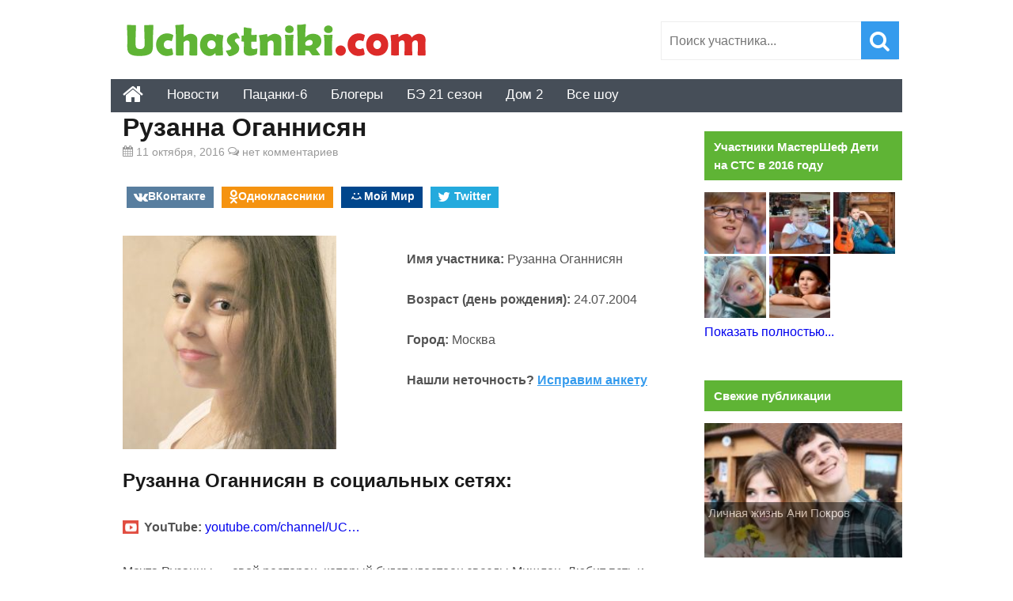

--- FILE ---
content_type: text/html; charset=UTF-8
request_url: https://uchastniki.com/master-shef/deti-3-sezon/ruzanna-ogannisyan.html
body_size: 15283
content:
<!DOCTYPE html>
<html lang="ru-RU">
<head>
<meta charset="UTF-8">
<meta name="viewport" content="width=device-width, initial-scale=1">
<link rel="profile" href="http://gmpg.org/xfn/11">

	<!-- This site is optimized with the Yoast SEO plugin v15.0 - https://yoast.com/wordpress/plugins/seo/ -->
	<title>Рузанна Оганнисян - Мастер Шеф Дети 2 сезон на СТС (Россия, 2016)</title>
	<meta name="description" content="Мечта Рузанны - свой ресторан, который будет удостоен звезды Мишлен. Любит петь и играть с друзьями в баскетбол. Фанатка Марьяны Ро, Кати Адушкиной и Ивана Рудского и сама занимается видеоблогингом." />
	<meta name="robots" content="index, follow, max-snippet:-1, max-image-preview:large, max-video-preview:-1" />
	<link rel="canonical" href="https://uchastniki.com/master-shef/deti-3-sezon/ruzanna-ogannisyan.html" />
	<meta property="og:locale" content="ru_RU" />
	<meta property="og:type" content="article" />
	<meta property="og:title" content="Рузанна Оганнисян - Мастер Шеф Дети 2 сезон на СТС (Россия, 2016)" />
	<meta property="og:description" content="Мечта Рузанны - свой ресторан, который будет удостоен звезды Мишлен. Любит петь и играть с друзьями в баскетбол. Фанатка Марьяны Ро, Кати Адушкиной и Ивана Рудского и сама занимается видеоблогингом." />
	<meta property="og:url" content="https://uchastniki.com/master-shef/deti-3-sezon/ruzanna-ogannisyan.html" />
	<meta property="og:site_name" content="Участники популярных шоу" />
	<meta property="article:published_time" content="2016-10-11T09:32:58+00:00" />
	<meta property="article:modified_time" content="2018-12-06T11:56:33+00:00" />
	<meta property="og:image" content="https://uchastniki.com/wp-content/uploads/2016/10/ruzanna-ogannisyan10.jpg" />
	<meta property="og:image:width" content="1280" />
	<meta property="og:image:height" content="876" />
	<script type="application/ld+json" class="yoast-schema-graph">{"@context":"https://schema.org","@graph":[{"@type":"WebSite","@id":"https://uchastniki.com/#website","url":"https://uchastniki.com/","name":"\u0423\u0447\u0430\u0441\u0442\u043d\u0438\u043a\u0438 \u043f\u043e\u043f\u0443\u043b\u044f\u0440\u043d\u044b\u0445 \u0448\u043e\u0443","description":"\u0418\u043d\u0442\u0435\u0440\u0435\u0441\u043d\u0430\u044f \u0438\u043d\u0444\u043e\u0440\u043c\u0430\u0446\u0438\u044f \u043e\u0431 \u0443\u0447\u0430\u0441\u0442\u043d\u0438\u043a\u0430\u0445 \u0442\u0432 \u0448\u043e\u0443","potentialAction":[{"@type":"SearchAction","target":"https://uchastniki.com/?s={search_term_string}","query-input":"required name=search_term_string"}],"inLanguage":"ru-RU"},{"@type":"ImageObject","@id":"https://uchastniki.com/master-shef/deti-3-sezon/ruzanna-ogannisyan.html#primaryimage","inLanguage":"ru-RU","url":"https://uchastniki.com/wp-content/uploads/2016/10/ruzanna-ogannisyan10.jpg","width":1280,"height":876},{"@type":"WebPage","@id":"https://uchastniki.com/master-shef/deti-3-sezon/ruzanna-ogannisyan.html#webpage","url":"https://uchastniki.com/master-shef/deti-3-sezon/ruzanna-ogannisyan.html","name":"\u0420\u0443\u0437\u0430\u043d\u043d\u0430 \u041e\u0433\u0430\u043d\u043d\u0438\u0441\u044f\u043d - \u041c\u0430\u0441\u0442\u0435\u0440 \u0428\u0435\u0444 \u0414\u0435\u0442\u0438 2 \u0441\u0435\u0437\u043e\u043d \u043d\u0430 \u0421\u0422\u0421 (\u0420\u043e\u0441\u0441\u0438\u044f, 2016)","isPartOf":{"@id":"https://uchastniki.com/#website"},"primaryImageOfPage":{"@id":"https://uchastniki.com/master-shef/deti-3-sezon/ruzanna-ogannisyan.html#primaryimage"},"datePublished":"2016-10-11T09:32:58+00:00","dateModified":"2018-12-06T11:56:33+00:00","author":{"@id":"https://uchastniki.com/#/schema/person/5c14d0726c64bb46de3530fc9b7de6af"},"description":"\u041c\u0435\u0447\u0442\u0430 \u0420\u0443\u0437\u0430\u043d\u043d\u044b - \u0441\u0432\u043e\u0439 \u0440\u0435\u0441\u0442\u043e\u0440\u0430\u043d, \u043a\u043e\u0442\u043e\u0440\u044b\u0439 \u0431\u0443\u0434\u0435\u0442 \u0443\u0434\u043e\u0441\u0442\u043e\u0435\u043d \u0437\u0432\u0435\u0437\u0434\u044b \u041c\u0438\u0448\u043b\u0435\u043d. \u041b\u044e\u0431\u0438\u0442 \u043f\u0435\u0442\u044c \u0438 \u0438\u0433\u0440\u0430\u0442\u044c \u0441 \u0434\u0440\u0443\u0437\u044c\u044f\u043c\u0438 \u0432 \u0431\u0430\u0441\u043a\u0435\u0442\u0431\u043e\u043b. \u0424\u0430\u043d\u0430\u0442\u043a\u0430 \u041c\u0430\u0440\u044c\u044f\u043d\u044b \u0420\u043e, \u041a\u0430\u0442\u0438 \u0410\u0434\u0443\u0448\u043a\u0438\u043d\u043e\u0439 \u0438 \u0418\u0432\u0430\u043d\u0430 \u0420\u0443\u0434\u0441\u043a\u043e\u0433\u043e \u0438 \u0441\u0430\u043c\u0430 \u0437\u0430\u043d\u0438\u043c\u0430\u0435\u0442\u0441\u044f \u0432\u0438\u0434\u0435\u043e\u0431\u043b\u043e\u0433\u0438\u043d\u0433\u043e\u043c.","inLanguage":"ru-RU","potentialAction":[{"@type":"ReadAction","target":["https://uchastniki.com/master-shef/deti-3-sezon/ruzanna-ogannisyan.html"]}]},{"@type":"Person","@id":"https://uchastniki.com/#/schema/person/5c14d0726c64bb46de3530fc9b7de6af","name":"Administrator"}]}</script>
	<!-- / Yoast SEO plugin. -->


<link rel='dns-prefetch' href='//ajax.googleapis.com' />
<link rel='stylesheet' id='ap-front-styles-css'  href='https://uchastniki.com/wp-content/plugins/accesspress-anonymous-post/css/frontend-style.css?ver=2.7.9' type='text/css' media='all' />
<link rel='stylesheet' id='contact-form-7-css'  href='https://uchastniki.com/wp-content/plugins/contact-form-7/includes/css/styles.css?ver=5.2.2' type='text/css' media='all' />
<link rel='stylesheet' id='info-style-css'  href='https://uchastniki.com/wp-content/themes/info/style.css?ver=5.5.17' type='text/css' media='all' />

<!-- This site is using AdRotate v5.8.9.1 to display their advertisements - https://ajdg.solutions/ -->
<!-- AdRotate CSS -->
<style type="text/css" media="screen">
	.g { margin:0px; padding:0px; overflow:hidden; line-height:1; zoom:1; }
	.g img { height:auto; }
	.g-col { position:relative; float:left; }
	.g-col:first-child { margin-left: 0; }
	.g-col:last-child { margin-right: 0; }
	@media only screen and (max-width: 480px) {
		.g-col, .g-dyn, .g-single { width:100%; margin-left:0; margin-right:0; }
	}
</style>
<!-- /AdRotate CSS -->

<link rel="shortcut icon" href="https://uchastniki.com/favicon.ico" type="image/x-icon">
<script>window.yaContextCb=window.yaContextCb||[]</script><script src="https://yandex.ru/ads/system/context.js" async></script>



</head>
<body class="post-template-default single single-post postid-7845 single-format-standard">

<div id="page" class="site">
	<header id="masthead" class="site-header" role="banner">

	
		
		
		
		
	
		
		<div class="site-branding">

			<a href="https://uchastniki.com/" title="Участники популярных шоу" class="logo">
						<img src="https://uchastniki.com/wp-content/themes/info/images/logo-uch1.png" alt="Участники популярных шоу" />
			</a>

			<div class="search-form-top"><form role="search" method="get" class="searchform" action="https://uchastniki.com/" >
	<input type="text" value="" placeholder="Поиск участника..." name="s" id="s" class="searchstring"/>
	<input type="submit" class="searchsubmit" value="&#xf002;" />
</form></div>
		</div>

		<div id="top-nav">
			<div id="fixmenu" class="default">
				 <a href="https://uchastniki.com/" class="homebottom" title="Главная страница сайта"><i class="i-home"></i></a>
					
				<nav id="site-navigation" class="main-navigation" role="navigation"><ul id="primary-menu" class="menu"><li id="menu-item-5619" class="menu-item menu-item-type-taxonomy menu-item-object-category menu-item-5619"><a href="https://uchastniki.com/category/novosti">Новости</a></li>
<li id="menu-item-70729" class="menu-item menu-item-type-taxonomy menu-item-object-category menu-item-70729"><a href="https://uchastniki.com/category/pacanki/6-sezon-2021">Пацанки-6</a></li>
<li id="menu-item-5599" class="menu-item menu-item-type-taxonomy menu-item-object-category menu-item-5599"><a href="https://uchastniki.com/category/bloggers">Блогеры</a></li>
<li id="menu-item-68310" class="menu-item menu-item-type-taxonomy menu-item-object-category menu-item-68310"><a href="https://uchastniki.com/category/bitva-jekstrasensov/21-sezon-2020">БЭ 21 сезон</a></li>
<li id="menu-item-24860" class="menu-item menu-item-type-taxonomy menu-item-object-category menu-item-has-children menu-item-24860"><a href="https://uchastniki.com/category/dom2">Дом 2</a>
<ul class="sub-menu">
	<li id="menu-item-31837" class="menu-item menu-item-type-taxonomy menu-item-object-category menu-item-31837"><a href="https://uchastniki.com/category/dom2/seichas">Участники проекта</a></li>
	<li id="menu-item-32714" class="menu-item menu-item-type-taxonomy menu-item-object-category menu-item-32714"><a href="https://uchastniki.com/category/dom2/publication">Новости и публикации</a></li>
</ul>
</li>
<li id="menu-item-5598" class="menu-item menu-item-type-custom menu-item-object-custom menu-item-has-children menu-item-5598"><a>Все шоу</a>
<ul class="sub-menu">
	<li id="menu-item-24844" class="menu-item menu-item-type-custom menu-item-object-custom menu-item-has-children menu-item-24844"><a>Первый</a>
	<ul class="sub-menu">
		<li id="menu-item-70335" class="menu-item menu-item-type-custom menu-item-object-custom menu-item-has-children menu-item-70335"><a>Dance Революция</a>
		<ul class="sub-menu">
			<li id="menu-item-70333" class="menu-item menu-item-type-taxonomy menu-item-object-category menu-item-70333"><a href="https://uchastniki.com/category/dance-revolution/1-sezon-2020">Dance Революция 1 сезон</a></li>
			<li id="menu-item-70334" class="menu-item menu-item-type-taxonomy menu-item-object-category menu-item-70334"><a href="https://uchastniki.com/category/dance-revolution/2-sezon-2021">Dance Революция 2 сезон</a></li>
		</ul>
</li>
		<li id="menu-item-24856" class="menu-item menu-item-type-taxonomy menu-item-object-category menu-item-24856"><a href="https://uchastniki.com/category/kvn">Команды КВН</a></li>
		<li id="menu-item-5595" class="menu-item menu-item-type-taxonomy menu-item-object-category menu-item-has-children menu-item-5595"><a href="https://uchastniki.com/category/golos">Голос</a>
		<ul class="sub-menu">
			<li id="menu-item-5596" class="menu-item menu-item-type-taxonomy menu-item-object-category menu-item-5596"><a href="https://uchastniki.com/category/golos/4-sezon-2015">Голос 4 сезон (2015)</a></li>
			<li id="menu-item-5597" class="menu-item menu-item-type-taxonomy menu-item-object-category menu-item-5597"><a href="https://uchastniki.com/category/golos/nastavniki">Наставники</a></li>
		</ul>
</li>
		<li id="menu-item-12203" class="menu-item menu-item-type-taxonomy menu-item-object-category menu-item-12203"><a href="https://uchastniki.com/category/chgk">Что? Где? Когда?</a></li>
		<li id="menu-item-28192" class="menu-item menu-item-type-post_type menu-item-object-post menu-item-28192"><a href="https://uchastniki.com/novosti/babij-bunt.html">Бабий бунт</a></li>
		<li id="menu-item-28539" class="menu-item menu-item-type-taxonomy menu-item-object-category menu-item-28539"><a href="https://uchastniki.com/category/vedushhie-pervogo-kanala">Ведущие Первого канала</a></li>
	</ul>
</li>
	<li id="menu-item-24845" class="menu-item menu-item-type-custom menu-item-object-custom menu-item-has-children menu-item-24845"><a>ТНТ</a>
	<ul class="sub-menu">
		<li id="menu-item-69559" class="menu-item menu-item-type-taxonomy menu-item-object-category menu-item-69559"><a href="https://uchastniki.com/category/ty-top-model">Ты топ-модель на ТНТ</a></li>
		<li id="menu-item-64659" class="menu-item menu-item-type-taxonomy menu-item-object-category menu-item-64659"><a href="https://uchastniki.com/category/ostrov-geroev">Остров героев на ТНТ</a></li>
		<li id="menu-item-58179" class="menu-item menu-item-type-taxonomy menu-item-object-category menu-item-58179"><a href="https://uchastniki.com/category/plan-b-tnt">Участники шоу План Б</a></li>
		<li id="menu-item-57048" class="menu-item menu-item-type-taxonomy menu-item-object-category menu-item-57048"><a href="https://uchastniki.com/category/22-komika">Участники шоу 22 комика</a></li>
		<li id="menu-item-41834" class="menu-item menu-item-type-taxonomy menu-item-object-category menu-item-41834"><a href="https://uchastniki.com/category/zamuzh-za-buzovu">Замуж за Бузову</a></li>
		<li id="menu-item-32188" class="menu-item menu-item-type-taxonomy menu-item-object-category menu-item-has-children menu-item-32188"><a href="https://uchastniki.com/category/pesni">Песни на ТНТ</a>
		<ul class="sub-menu">
			<li id="menu-item-34383" class="menu-item menu-item-type-taxonomy menu-item-object-category menu-item-34383"><a href="https://uchastniki.com/category/pesni/1-sezon-2018">Песни на ТНТ — 1 сезон</a></li>
			<li id="menu-item-49479" class="menu-item menu-item-type-taxonomy menu-item-object-category menu-item-49479"><a href="https://uchastniki.com/category/pesni/2-sezon-2019">Песни на ТНТ — 2 сезон (2019 год)</a></li>
		</ul>
</li>
		<li id="menu-item-50" class="menu-item menu-item-type-taxonomy menu-item-object-category menu-item-has-children menu-item-50"><a href="https://uchastniki.com/category/tancy">Танцы на ТНТ</a>
		<ul class="sub-menu">
			<li id="menu-item-3245" class="menu-item menu-item-type-taxonomy menu-item-object-category menu-item-3245"><a href="https://uchastniki.com/category/tancy/horeografy">Наставники и хореографы</a></li>
			<li id="menu-item-51" class="menu-item menu-item-type-taxonomy menu-item-object-category menu-item-51"><a href="https://uchastniki.com/category/tancy/1-sezon-2014">Танцы на ТНТ — 1 сезон (2014 год)</a></li>
			<li id="menu-item-52" class="menu-item menu-item-type-taxonomy menu-item-object-category menu-item-52"><a href="https://uchastniki.com/category/tancy/2-sezon-2015">Танцы на ТНТ — 2 сезон (2015 год)</a></li>
			<li id="menu-item-855" class="menu-item menu-item-type-taxonomy menu-item-object-category menu-item-855"><a href="https://uchastniki.com/category/tancy/bitva-sevonov">Танцы на ТНТ — Битва Сезонов</a></li>
			<li id="menu-item-3484" class="menu-item menu-item-type-taxonomy menu-item-object-category menu-item-3484"><a href="https://uchastniki.com/category/tancy/3-sezon-2016">Танцы на ТНТ — 3 сезон (2016 год)</a></li>
			<li id="menu-item-26980" class="menu-item menu-item-type-taxonomy menu-item-object-category menu-item-26980"><a href="https://uchastniki.com/category/tancy/4-sezon-2017">Танцы на ТНТ — 4 сезон (2017 год)</a></li>
			<li id="menu-item-44680" class="menu-item menu-item-type-taxonomy menu-item-object-category menu-item-44680"><a href="https://uchastniki.com/category/tancy/5-sezon-2018">Танцы на ТНТ — 5 сезон (2018 год)</a></li>
			<li id="menu-item-57985" class="menu-item menu-item-type-taxonomy menu-item-object-category menu-item-57985"><a href="https://uchastniki.com/category/tancy/6-sezon-2019">Танцы на ТНТ — 6 сезон (2019 год)</a></li>
			<li id="menu-item-66366" class="menu-item menu-item-type-taxonomy menu-item-object-category menu-item-66366"><a href="https://uchastniki.com/category/tancy/7-sezon-2020-tancy">Танцы на ТНТ — 7 сезон (2020 год)</a></li>
		</ul>
</li>
		<li id="menu-item-74" class="menu-item menu-item-type-taxonomy menu-item-object-category menu-item-has-children menu-item-74"><a href="https://uchastniki.com/category/bitva-jekstrasensov">Битва экстрасенсов</a>
		<ul class="sub-menu">
			<li id="menu-item-52682" class="menu-item menu-item-type-taxonomy menu-item-object-category menu-item-52682"><a href="https://uchastniki.com/category/bitva-jekstrasensov/shkola">Школа экстрасенсов</a></li>
			<li id="menu-item-75" class="menu-item menu-item-type-taxonomy menu-item-object-category menu-item-75"><a href="https://uchastniki.com/category/bitva-jekstrasensov/14-sezon-2013">Битва экстрасенсов 14 сезон (2013 год)</a></li>
			<li id="menu-item-76" class="menu-item menu-item-type-taxonomy menu-item-object-category menu-item-76"><a href="https://uchastniki.com/category/bitva-jekstrasensov/15-sezon-2014">Битва экстрасенсов 15 сезон (2014 год)</a></li>
			<li id="menu-item-77" class="menu-item menu-item-type-taxonomy menu-item-object-category menu-item-77"><a href="https://uchastniki.com/category/bitva-jekstrasensov/16-sezon-2015">Битва экстрасенсов 16 сезон (2015 год)</a></li>
			<li id="menu-item-3482" class="menu-item menu-item-type-taxonomy menu-item-object-category menu-item-3482"><a href="https://uchastniki.com/category/bitva-jekstrasensov/17-sezon-2016">Битва экстрасенсов 17 сезон (2016 год)</a></li>
			<li id="menu-item-25122" class="menu-item menu-item-type-taxonomy menu-item-object-category menu-item-25122"><a href="https://uchastniki.com/category/bitva-jekstrasensov/18-sezon-2017">Битва экстрасенсов 18 сезон (2017 год)</a></li>
			<li id="menu-item-44001" class="menu-item menu-item-type-taxonomy menu-item-object-category menu-item-44001"><a href="https://uchastniki.com/category/bitva-jekstrasensov/19-sezon-2018">Битва экстрасенсов 19 сезон (2018 год)</a></li>
			<li id="menu-item-57984" class="menu-item menu-item-type-taxonomy menu-item-object-category menu-item-57984"><a href="https://uchastniki.com/category/bitva-jekstrasensov/20-sezon-2019">Битва экстрасенсов 20 сезон (2019 год)</a></li>
			<li id="menu-item-66719" class="menu-item menu-item-type-taxonomy menu-item-object-category menu-item-66719"><a href="https://uchastniki.com/category/bitva-jekstrasensov/21-sezon-2020">Битва экстрасенсов 21 сезон (2020 год)</a></li>
			<li id="menu-item-24858" class="menu-item menu-item-type-taxonomy menu-item-object-category menu-item-24858"><a href="https://uchastniki.com/category/bitva-jekstrasensov/vedut-rassledovanie">Экстрасенсы ведут расследование</a></li>
		</ul>
</li>
		<li id="menu-item-9210" class="menu-item menu-item-type-taxonomy menu-item-object-category menu-item-has-children menu-item-9210"><a href="https://uchastniki.com/category/dom2">Дом 2 — участники шоу и новости проекта</a>
		<ul class="sub-menu">
			<li id="menu-item-6202" class="menu-item menu-item-type-taxonomy menu-item-object-category menu-item-6202"><a href="https://uchastniki.com/category/dom2-ostrov-lyubvi">Остров Любви 1 сезон</a></li>
			<li id="menu-item-9548" class="menu-item menu-item-type-taxonomy menu-item-object-category menu-item-9548"><a href="https://uchastniki.com/category/dom2/ostrov-lubvi-2-sezon">Остров Любви 2 сезон</a></li>
			<li id="menu-item-15720" class="menu-item menu-item-type-post_type menu-item-object-post menu-item-15720"><a href="https://uchastniki.com/novosti/svadba-na-million-2016.html">Свадьба на миллион 2016</a></li>
		</ul>
</li>
		<li id="menu-item-5608" class="menu-item menu-item-type-taxonomy menu-item-object-category menu-item-has-children menu-item-5608"><a href="https://uchastniki.com/category/holostyak">Холостяк</a>
		<ul class="sub-menu">
			<li id="menu-item-34898" class="menu-item menu-item-type-taxonomy menu-item-object-category menu-item-34898"><a href="https://uchastniki.com/category/holostyak/video-vypuskov">Видео выпусков шоу Холостяк</a></li>
			<li id="menu-item-34901" class="menu-item menu-item-type-taxonomy menu-item-object-category menu-item-34901"><a href="https://uchastniki.com/category/holostyak/news">Новости и слухи проекта</a></li>
			<li id="menu-item-5609" class="menu-item menu-item-type-taxonomy menu-item-object-category menu-item-5609"><a href="https://uchastniki.com/category/holostyak/1-sezon-levchenko">Холостяк 1 сезон с Евгением Левченко</a></li>
			<li id="menu-item-5610" class="menu-item menu-item-type-taxonomy menu-item-object-category menu-item-5610"><a href="https://uchastniki.com/category/holostyak/2-sezon-chernjavskij">Холостяк 2 сезон с Максимом Чернявским</a></li>
			<li id="menu-item-5611" class="menu-item menu-item-type-taxonomy menu-item-object-category menu-item-5611"><a href="https://uchastniki.com/category/holostyak/3-sezon-batrutdinov">Холостяк 3 сезон с Тимуром Батрутдиновым</a></li>
			<li id="menu-item-5612" class="menu-item menu-item-type-taxonomy menu-item-object-category menu-item-5612"><a href="https://uchastniki.com/category/holostyak/4-sezon-vorobiev">Холостяк 4 Сезон с Алексеем Воробьевым</a></li>
			<li id="menu-item-5613" class="menu-item menu-item-type-taxonomy menu-item-object-category menu-item-5613"><a href="https://uchastniki.com/category/holostyak/5-sezon-2017">Холостяк 5 сезон с Ильей Глинниковым</a></li>
			<li id="menu-item-33496" class="menu-item menu-item-type-taxonomy menu-item-object-category menu-item-33496"><a href="https://uchastniki.com/category/holostyak/6-sezon-2018">Холостяк 6 сезон с Егором Кридом</a></li>
			<li id="menu-item-62339" class="menu-item menu-item-type-taxonomy menu-item-object-category menu-item-62339"><a href="https://uchastniki.com/category/holostyak/7-sezon-2020">Холостяк 7 сезон с Антоном Криворотовым</a></li>
			<li id="menu-item-68312" class="menu-item menu-item-type-taxonomy menu-item-object-category menu-item-68312"><a href="https://uchastniki.com/category/holostyak/8-sezon-2021">Участницы шоу Холостяк (8 сезон) с Тимати</a></li>
		</ul>
</li>
		<li id="menu-item-5607" class="menu-item menu-item-type-taxonomy menu-item-object-category menu-item-5607"><a href="https://uchastniki.com/category/improvizaciya">Импровизация</a></li>
		<li id="menu-item-63638" class="menu-item menu-item-type-taxonomy menu-item-object-category menu-item-63638"><a href="https://uchastniki.com/category/soldatki">Солдатки на ТНТ</a></li>
		<li id="menu-item-24859" class="menu-item menu-item-type-taxonomy menu-item-object-category menu-item-24859"><a href="https://uchastniki.com/category/comedy-club">Comedy Club</a></li>
		<li id="menu-item-9209" class="menu-item menu-item-type-taxonomy menu-item-object-category menu-item-9209"><a href="https://uchastniki.com/category/stand-up">Stand Up</a></li>
		<li id="menu-item-17675" class="menu-item menu-item-type-taxonomy menu-item-object-category menu-item-17675"><a href="https://uchastniki.com/category/otkrytyi-mikrofon">Открытый микрофон</a></li>
		<li id="menu-item-12202" class="menu-item menu-item-type-taxonomy menu-item-object-category menu-item-12202"><a href="https://uchastniki.com/category/comedy-woman">Comedy Woman</a></li>
		<li id="menu-item-70589" class="menu-item menu-item-type-taxonomy menu-item-object-category menu-item-70589"><a href="https://uchastniki.com/category/female-standup">Женский стендап на ТНТ</a></li>
		<li id="menu-item-25044" class="menu-item menu-item-type-taxonomy menu-item-object-category menu-item-25044"><a href="https://uchastniki.com/category/love-is">Love is</a></li>
		<li id="menu-item-9211" class="menu-item menu-item-type-taxonomy menu-item-object-category menu-item-9211"><a href="https://uchastniki.com/category/odnazhdy-v-rossii">Однажды в России</a></li>
		<li id="menu-item-24843" class="menu-item menu-item-type-taxonomy menu-item-object-category menu-item-24843"><a href="https://uchastniki.com/category/studia-soyuz">Студия Союз</a></li>
	</ul>
</li>
	<li id="menu-item-24846" class="menu-item menu-item-type-custom menu-item-object-custom menu-item-has-children menu-item-24846"><a>СТС</a>
	<ul class="sub-menu">
		<li id="menu-item-69561" class="menu-item menu-item-type-taxonomy menu-item-object-category menu-item-69561"><a href="https://uchastniki.com/category/college">Колледж СТС</a></li>
		<li id="menu-item-36299" class="menu-item menu-item-type-taxonomy menu-item-object-category menu-item-36299"><a href="https://uchastniki.com/category/soyuzniki">Союзники</a></li>
		<li id="menu-item-5614" class="menu-item menu-item-type-taxonomy menu-item-object-category menu-item-has-children menu-item-5614"><a href="https://uchastniki.com/category/vzveshennye-lyudi">Взвешенные люди</a>
		<ul class="sub-menu">
			<li id="menu-item-5600" class="menu-item menu-item-type-taxonomy menu-item-object-category menu-item-5600"><a href="https://uchastniki.com/category/vzveshennye-lyudi/1-sezon-2015">Взвешенные люди 1 сезон (2015 год)</a></li>
			<li id="menu-item-5601" class="menu-item menu-item-type-taxonomy menu-item-object-category menu-item-5601"><a href="https://uchastniki.com/category/vzveshennye-lyudi/2-sezon-2016">Взвешенные люди 2 сезон (2016 год)</a></li>
			<li id="menu-item-5602" class="menu-item menu-item-type-taxonomy menu-item-object-category menu-item-5602"><a href="https://uchastniki.com/category/vzveshennye-lyudi/3-sezon-2017">Взвешенные люди 3 сезон (2017 год)</a></li>
			<li id="menu-item-33693" class="menu-item menu-item-type-taxonomy menu-item-object-category menu-item-33693"><a href="https://uchastniki.com/category/vzveshennye-lyudi/4-sezon-2018">Взвешенные люди 4 сезон (2018 год)</a></li>
		</ul>
</li>
		<li id="menu-item-24841" class="menu-item menu-item-type-taxonomy menu-item-object-category menu-item-24841"><a href="https://uchastniki.com/category/vedushhie-ctc">Ведущие СТС</a></li>
		<li id="menu-item-6758" class="menu-item menu-item-type-taxonomy menu-item-object-category current-post-ancestor current-menu-parent current-post-parent menu-item-6758"><a href="https://uchastniki.com/category/master-shef/deti-3-sezon">МастерШеф Дети</a></li>
		<li id="menu-item-5617" class="menu-item menu-item-type-taxonomy menu-item-object-category menu-item-5617"><a href="https://uchastniki.com/category/uralskie-pelmeni">Уральские Пельмени</a></li>
		<li id="menu-item-39062" class="menu-item menu-item-type-taxonomy menu-item-object-category menu-item-39062"><a href="https://uchastniki.com/category/shou-vyhodnogo-dnya">Шоу выходного дня</a></li>
	</ul>
</li>
	<li id="menu-item-24847" class="menu-item menu-item-type-custom menu-item-object-custom menu-item-has-children menu-item-24847"><a>Пятница</a>
	<ul class="sub-menu">
		<li id="menu-item-52337" class="menu-item menu-item-type-taxonomy menu-item-object-category menu-item-52337"><a href="https://uchastniki.com/category/makeupers">Мейкаперы</a></li>
		<li id="menu-item-44933" class="menu-item menu-item-type-taxonomy menu-item-object-category menu-item-44933"><a href="https://uchastniki.com/category/proekt-podium">Проект Подиум</a></li>
		<li id="menu-item-42599" class="menu-item menu-item-type-taxonomy menu-item-object-category menu-item-42599"><a href="https://uchastniki.com/category/instagramshhicy">Инстаграмщицы</a></li>
		<li id="menu-item-39061" class="menu-item menu-item-type-taxonomy menu-item-object-category menu-item-39061"><a href="https://uchastniki.com/category/teper-ya-boss">Теперь я босс</a></li>
		<li id="menu-item-36807" class="menu-item menu-item-type-taxonomy menu-item-object-category menu-item-36807"><a href="https://uchastniki.com/category/golos-ulits">Голос улиц</a></li>
		<li id="menu-item-11900" class="menu-item menu-item-type-taxonomy menu-item-object-category menu-item-has-children menu-item-11900"><a href="https://uchastniki.com/category/pacanki">Пацанки</a>
		<ul class="sub-menu">
			<li id="menu-item-11901" class="menu-item menu-item-type-taxonomy menu-item-object-category menu-item-11901"><a href="https://uchastniki.com/category/pacanki/1-sezon-2016">Пацанки 1 сезон</a></li>
			<li id="menu-item-23840" class="menu-item menu-item-type-taxonomy menu-item-object-category menu-item-23840"><a href="https://uchastniki.com/category/pacanki/2-sezon-2017">Пацанки 2 сезон</a></li>
			<li id="menu-item-41837" class="menu-item menu-item-type-taxonomy menu-item-object-category menu-item-41837"><a href="https://uchastniki.com/category/pacanki/3-sezon-2018">Пацанки 3 сезон</a></li>
			<li id="menu-item-57046" class="menu-item menu-item-type-taxonomy menu-item-object-category menu-item-57046"><a href="https://uchastniki.com/category/pacanki/4-sezon-2019">Участницы шоу Пацанки 4 сезон</a></li>
			<li id="menu-item-66367" class="menu-item menu-item-type-taxonomy menu-item-object-category menu-item-66367"><a href="https://uchastniki.com/category/pacanki/5-sezon-2020">Участницы шоу Пацанки 5 сезон</a></li>
			<li id="menu-item-70588" class="menu-item menu-item-type-taxonomy menu-item-object-category menu-item-70588"><a href="https://uchastniki.com/category/pacanki/6-sezon-2021">Участницы шоу Пацанки 6 сезон</a></li>
			<li id="menu-item-24855" class="menu-item menu-item-type-taxonomy menu-item-object-category menu-item-24855"><a href="https://uchastniki.com/category/pacanki/shkola-ledi">Школа Леди</a></li>
		</ul>
</li>
		<li id="menu-item-27963" class="menu-item menu-item-type-taxonomy menu-item-object-category menu-item-has-children menu-item-27963"><a href="https://uchastniki.com/category/huligany">Хулиганы</a>
		<ul class="sub-menu">
			<li id="menu-item-27964" class="menu-item menu-item-type-taxonomy menu-item-object-category menu-item-27964"><a href="https://uchastniki.com/category/huligany/1-sezon-2017-huligany">Хулиганы 1 сезон</a></li>
			<li id="menu-item-43321" class="menu-item menu-item-type-taxonomy menu-item-object-category menu-item-43321"><a href="https://uchastniki.com/category/huligany/2-sezon-2018-huligany">Хулиганы 2 сезон</a></li>
		</ul>
</li>
		<li id="menu-item-24840" class="menu-item menu-item-type-taxonomy menu-item-object-category menu-item-has-children menu-item-24840"><a href="https://uchastniki.com/category/adskaya-kuhnya">Адская кухня</a>
		<ul class="sub-menu">
			<li id="menu-item-40067" class="menu-item menu-item-type-taxonomy menu-item-object-category menu-item-40067"><a href="https://uchastniki.com/category/adskaya-kuhnya/sezon-1-2017">Адская кухня 1 сезон (2017)</a></li>
			<li id="menu-item-40068" class="menu-item menu-item-type-taxonomy menu-item-object-category menu-item-40068"><a href="https://uchastniki.com/category/adskaya-kuhnya/sezon-2-2018">Адская кухня 2 сезон (2018)</a></li>
			<li id="menu-item-57045" class="menu-item menu-item-type-taxonomy menu-item-object-category menu-item-57045"><a href="https://uchastniki.com/category/adskaya-kuhnya/sezon-3-2019">Адская кухня 3 сезон (2019)</a></li>
			<li id="menu-item-66368" class="menu-item menu-item-type-taxonomy menu-item-object-category menu-item-66368"><a href="https://uchastniki.com/category/adskaya-kuhnya/sezon-4-2020">Адская кухня 4 сезон (2020)</a></li>
			<li id="menu-item-70590" class="menu-item menu-item-type-taxonomy menu-item-object-category menu-item-70590"><a href="https://uchastniki.com/category/adskaya-kuhnya/sezon-5-2021">Адская кухня 5 сезон (2021)</a></li>
		</ul>
</li>
		<li id="menu-item-11902" class="menu-item menu-item-type-taxonomy menu-item-object-category menu-item-11902"><a href="https://uchastniki.com/category/ex-na-plyazhe">Экс на пляже</a></li>
		<li id="menu-item-27960" class="menu-item menu-item-type-taxonomy menu-item-object-category menu-item-has-children menu-item-27960"><a href="https://uchastniki.com/category/sekretnyi-millioner">Секретный миллионер</a>
		<ul class="sub-menu">
			<li id="menu-item-27961" class="menu-item menu-item-type-taxonomy menu-item-object-category menu-item-27961"><a href="https://uchastniki.com/category/sekretnyi-millioner/sezon-1">Секретный миллионер 1 сезон</a></li>
			<li id="menu-item-27962" class="menu-item menu-item-type-taxonomy menu-item-object-category menu-item-27962"><a href="https://uchastniki.com/category/sekretnyi-millioner/sezon-2">Секретный миллионер 2 сезон</a></li>
			<li id="menu-item-46804" class="menu-item menu-item-type-taxonomy menu-item-object-category menu-item-46804"><a href="https://uchastniki.com/category/sekretnyi-millioner/sezon-3">Секретный миллионер 3 сезон</a></li>
			<li id="menu-item-59018" class="menu-item menu-item-type-taxonomy menu-item-object-category menu-item-59018"><a href="https://uchastniki.com/category/sekretnyi-millioner/sezon-4">Секретный миллионер 4 сезон</a></li>
		</ul>
</li>
		<li id="menu-item-24854" class="menu-item menu-item-type-taxonomy menu-item-object-category menu-item-24854"><a href="https://uchastniki.com/category/shkola-revizorro">Школа Ревизорро</a></li>
		<li id="menu-item-46803" class="menu-item menu-item-type-taxonomy menu-item-object-category menu-item-46803"><a href="https://uchastniki.com/category/nasledniki">Наследники</a></li>
		<li id="menu-item-15754" class="menu-item menu-item-type-taxonomy menu-item-object-category menu-item-15754"><a href="https://uchastniki.com/category/vedushhie-pyatnicy">Ведущие телеканала Пятница</a></li>
	</ul>
</li>
	<li id="menu-item-24848" class="menu-item menu-item-type-custom menu-item-object-custom menu-item-has-children menu-item-24848"><a>Другое</a>
	<ul class="sub-menu">
		<li id="menu-item-62823" class="menu-item menu-item-type-taxonomy menu-item-object-category menu-item-62823"><a href="https://uchastniki.com/category/model-xl">Участницы шоу Модель XL</a></li>
		<li id="menu-item-61665" class="menu-item menu-item-type-taxonomy menu-item-object-category menu-item-61665"><a href="https://uchastniki.com/category/poslednij-geroj/season-2">Последний герой: Зрители против звезд</a></li>
		<li id="menu-item-50497" class="menu-item menu-item-type-taxonomy menu-item-object-category menu-item-50497"><a href="https://uchastniki.com/category/poslednij-geroj">Последний герой на ТВ-3</a></li>
		<li id="menu-item-40609" class="menu-item menu-item-type-taxonomy menu-item-object-category menu-item-40609"><a href="https://uchastniki.com/category/sbornaya-zhen-futbolisty">Сборная жен – Футболисты</a></li>
		<li id="menu-item-5603" class="menu-item menu-item-type-taxonomy menu-item-object-category menu-item-has-children menu-item-5603"><a href="https://uchastniki.com/category/evrovidenie">Евровидение</a>
		<ul class="sub-menu">
			<li id="menu-item-5604" class="menu-item menu-item-type-taxonomy menu-item-object-category menu-item-5604"><a href="https://uchastniki.com/category/evrovidenie/2014-danija">Евровидение 2014 в Дании</a></li>
			<li id="menu-item-5605" class="menu-item menu-item-type-taxonomy menu-item-object-category menu-item-5605"><a href="https://uchastniki.com/category/evrovidenie/2015-avstrija">Евровидение 2015 в Австрии</a></li>
			<li id="menu-item-5606" class="menu-item menu-item-type-taxonomy menu-item-object-category menu-item-5606"><a href="https://uchastniki.com/category/evrovidenie/2016-sweden">Евровидение 2016 в Швеции</a></li>
			<li id="menu-item-20709" class="menu-item menu-item-type-taxonomy menu-item-object-category menu-item-20709"><a href="https://uchastniki.com/category/evrovidenie/2017-ukraine">Евровидения 2017 В Украине</a></li>
			<li id="menu-item-37239" class="menu-item menu-item-type-taxonomy menu-item-object-category menu-item-37239"><a href="https://uchastniki.com/category/evrovidenie/2018-portugal">Евровидение 2018 в Португалии</a></li>
			<li id="menu-item-52951" class="menu-item menu-item-type-taxonomy menu-item-object-category menu-item-52951"><a href="https://uchastniki.com/category/evrovidenie/2019-izrail">Евровидение 2019 в Израиле</a></li>
		</ul>
</li>
		<li id="menu-item-37430" class="menu-item menu-item-type-taxonomy menu-item-object-category menu-item-has-children menu-item-37430"><a href="https://uchastniki.com/category/millioner-na-vydanie">Миллионер на выданье</a>
		<ul class="sub-menu">
			<li id="menu-item-44619" class="menu-item menu-item-type-taxonomy menu-item-object-category menu-item-44619"><a href="https://uchastniki.com/category/millioner-na-vydanie/1sezon-2018">Участники 1 сезона</a></li>
			<li id="menu-item-44620" class="menu-item menu-item-type-taxonomy menu-item-object-category menu-item-44620"><a href="https://uchastniki.com/category/millioner-na-vydanie/2sezon-2018">Участники 2 сезона</a></li>
		</ul>
</li>
		<li id="menu-item-24842" class="menu-item menu-item-type-taxonomy menu-item-object-category menu-item-24842"><a href="https://uchastniki.com/category/fabrika-zvezd">Новая Фабрика Звезд на МУЗ ТВ</a></li>
		<li id="menu-item-20410" class="menu-item menu-item-type-taxonomy menu-item-object-category menu-item-has-children menu-item-20410"><a href="https://uchastniki.com/category/tancuyut-vse">Танцуют все</a>
		<ul class="sub-menu">
			<li id="menu-item-24857" class="menu-item menu-item-type-taxonomy menu-item-object-category menu-item-24857"><a href="https://uchastniki.com/category/tancuyut-vse/zhuri-i-vedushie">Жюри и ведущие проекта</a></li>
		</ul>
</li>
		<li id="menu-item-24852" class="menu-item menu-item-type-taxonomy menu-item-object-category menu-item-24852"><a href="https://uchastniki.com/category/radio">Радиоведущие России</a></li>
		<li id="menu-item-24853" class="menu-item menu-item-type-taxonomy menu-item-object-category menu-item-24853"><a href="https://uchastniki.com/category/fest">Фестивали</a></li>
		<li id="menu-item-5616" class="menu-item menu-item-type-taxonomy menu-item-object-category menu-item-5616"><a href="https://uchastniki.com/category/kasting">Кастинги на теле шоу</a></li>
		<li id="menu-item-27959" class="menu-item menu-item-type-taxonomy menu-item-object-category menu-item-27959"><a href="https://uchastniki.com/category/music">Исполнители</a></li>
		<li id="menu-item-24851" class="menu-item menu-item-type-taxonomy menu-item-object-category menu-item-24851"><a href="https://uchastniki.com/category/boi-v-bolshom-gorode">Бой в большом городе</a></li>
		<li id="menu-item-44790" class="menu-item menu-item-type-taxonomy menu-item-object-category menu-item-44790"><a href="https://uchastniki.com/category/petrosyan-show">Участники Петросян шоу (Кривое зеркало)</a></li>
	</ul>
</li>
</ul>
</li>
</ul></nav>
				<a href="#site-navigation" aria-haspopup="true" tabindex="0" class="slicknav_btn slicknav_collapsed" style="outline: none;">
					<i class="i-navicon"></i>
					<span>MENU</span>
				</a>
			</div>
		</div>

	</header>
<div id="content" class="site-content">

	<div id="primary" class="content-area">
		<main id="main" class="site-main single-post" role="main">



		
	<!-- Either there are no banners, they are disabled or none qualified for this location! -->	
<article id="post-7845" class="post-7845 post type-post status-publish format-standard has-post-thumbnail hentry category-deti-3-sezon tag-master-shef tag-master-shef-deti tag-master-shef-deti-2-sezon">


	<header class="entry-header">
		<h1>Рузанна Оганнисян</h1>		<div class="entry-meta">
						<span class="date"><i class="i-calendar"></i> 11 октября, 2016</span>
											<span class="comments"><i class="i-comments-o"></i> нет комментариев</span>		
							</div>
		
	</header>
	
	
	
	
	<div class="entry-content">

<div class="entry-soc-top">
<div class="widget widget_soc_share"><p class="soc-poproshaika">
 </p>
<script type="text/javascript" src="//yastatic.net/share2/share.js" charset="utf-8"  async="async"></script>
<div class="ya-share2" data-services="vkontakte,odnoklassniki,moimir,gplus,twitter" data-counter="1" data-size="m" data-bare="0"></div>

</div></div>	
	
		
<div class="anketa-left">	
	<img width="270" height="270" src="https://uchastniki.com/wp-content/uploads/2016/10/ruzanna-ogannisyan10-270x270.jpg" class="alignleft anketimg wp-post-image" alt="" loading="lazy" srcset="https://uchastniki.com/wp-content/uploads/2016/10/ruzanna-ogannisyan10-270x270.jpg 270w, https://uchastniki.com/wp-content/uploads/2016/10/ruzanna-ogannisyan10-207x207.jpg 207w, https://uchastniki.com/wp-content/uploads/2016/10/ruzanna-ogannisyan10-75x75.jpg 75w" sizes="(max-width: 270px) 100vw, 270px" />	
</div>	


	
	
<div class="soc-anketa">
<p><span>Имя участника: </span> Рузанна Оганнисян</p><p><span>Возраст (день рождения): </span> 24.07.2004</p><p><span>Город: </span> Москва</p><p><span>Нашли неточность? </span><span class="related-link" data-href="https://uchastniki.com/korrektirovka-anket?redstr=/uchastniki.com/master-shef/deti-3-sezon/ruzanna-ogannisyan.html">Исправим анкету</span></p>
 
</div>

	 


		<div class="soc-card"> 
			<h2>Рузанна Оганнисян  в социальных сетях:</h2>
			<div class="soc-card-link">
 
								
								
				
								
				
									
				
									
				
					
				
					
				
				<span class="soc-seti"><span class="soc-link soc-youtube" >YouTube: </span>
					<a href="https://www.youtube.com/channel/UC-ZUa2aypguym7HRrDQTBlg" target="_blank" title="Рузанна Оганнисян — YouTube канал">youtube.com/channel/UC&hellip;</a>
				</span>				
				

						
				
									
				
									
				
							
			</div>
					</div>	


		
	
		<p>Мечта Рузанны &#8212; свой ресторан, который будет удостоен звезды Мишлен. Любит петь и играть с друзьями в баскетбол.<span id="more-7845"></span><div class="centerclear"><!-- Either there are no banners, they are disabled or none qualified for this location! --></div></p>
<p>Фанатка <a href="https://uchastniki.com/bloggers/maryana-ro.html">Марьяны Ро</a>, <a href="https://uchastniki.com/bloggers/katya-adushkina.html">Кати Адушкиной</a> и <a href="https://uchastniki.com/bloggers/eeoneguy.html">Ивана Рудского</a> и <strong>сама занимается видеоблогингом</strong>.</p>
<p>На ее канале немного видео, но она усердно старается. На видео есть кадры со съемок Мастер Шеф Дети. Также Рузанна увлекается рисованием.</p>
<p>На финальном испытании первого выпуска приготовила десерт «Шоколадное облако» с печеньем и сливочно-шоколадным кремом. Получилось вкусно, но девочке посоветовали аккуратнее оформлять подачу.</p>
<p>В финальном испытании 2 выпуска Рузанна волновалась, т.к. она<strong> не любит готовить рыбу и боится это делать</strong>. Но она приготовила дорадо с песто и пюре из цветной капусты.</p>
<p>Девочка волновалась из-за подачи, т.к. положила соль в качестве украшения. И Александр Белькович отметил, что нельзя подавать на тарелке то, что невозможно съесть. Рузанна обещала исправиться.</p>
<h2>Фото Рузанны</h2>
<p>У девочки есть инстаграм и страница Вконтакте, куда она добавляет новые фото и кадры со съемой.</p>
			<div class="rgg-imagegrid " rgg_id="1">
				
	<a class="rgg-a" data-rel="lightbox-gallery-bGlnaHRib3gtZ2FsbGVyeS1jbWRu" href="https://uchastniki.com/wp-content/uploads/2016/10/ruzanna-ogannisyan.jpg" title=""><img width="227" height="170" src="https://uchastniki.com/wp-content/uploads/2016/10/ruzanna-ogannisyan-227x170.jpg" class="attachment-wt-rrg size-wt-rrg" alt="" loading="lazy" srcset="https://uchastniki.com/wp-content/uploads/2016/10/ruzanna-ogannisyan-227x170.jpg 227w, https://uchastniki.com/wp-content/uploads/2016/10/ruzanna-ogannisyan-300x225.jpg 300w, https://uchastniki.com/wp-content/uploads/2016/10/ruzanna-ogannisyan.jpg 640w" sizes="(max-width: 227px) 100vw, 227px" /></a><a class="rgg-a" data-rel="lightbox-gallery-bGlnaHRib3gtZ2FsbGVyeS1jbWRu" href="https://uchastniki.com/wp-content/uploads/2016/10/ruzanna-ogannisyan1.jpg" title=""><img width="227" height="170" src="https://uchastniki.com/wp-content/uploads/2016/10/ruzanna-ogannisyan1-227x170.jpg" class="attachment-wt-rrg size-wt-rrg" alt="" loading="lazy" srcset="https://uchastniki.com/wp-content/uploads/2016/10/ruzanna-ogannisyan1-227x170.jpg 227w, https://uchastniki.com/wp-content/uploads/2016/10/ruzanna-ogannisyan1-300x225.jpg 300w, https://uchastniki.com/wp-content/uploads/2016/10/ruzanna-ogannisyan1.jpg 640w" sizes="(max-width: 227px) 100vw, 227px" /></a><a class="rgg-a" data-rel="lightbox-gallery-bGlnaHRib3gtZ2FsbGVyeS1jbWRu" href="https://uchastniki.com/wp-content/uploads/2016/10/ruzanna-ogannisyan2.jpg" title=""><img width="227" height="170" src="https://uchastniki.com/wp-content/uploads/2016/10/ruzanna-ogannisyan2-227x170.jpg" class="attachment-wt-rrg size-wt-rrg" alt="" loading="lazy" srcset="https://uchastniki.com/wp-content/uploads/2016/10/ruzanna-ogannisyan2-227x170.jpg 227w, https://uchastniki.com/wp-content/uploads/2016/10/ruzanna-ogannisyan2-300x225.jpg 300w, https://uchastniki.com/wp-content/uploads/2016/10/ruzanna-ogannisyan2.jpg 640w" sizes="(max-width: 227px) 100vw, 227px" /></a><a class="rgg-a" data-rel="lightbox-gallery-bGlnaHRib3gtZ2FsbGVyeS1jbWRu" href="https://uchastniki.com/wp-content/uploads/2016/10/ruzanna-ogannisyan3-670x893.jpg" title=""><img width="128" height="170" src="https://uchastniki.com/wp-content/uploads/2016/10/ruzanna-ogannisyan3-128x170.jpg" class="attachment-wt-rrg size-wt-rrg" alt="" loading="lazy" srcset="https://uchastniki.com/wp-content/uploads/2016/10/ruzanna-ogannisyan3-128x170.jpg 128w, https://uchastniki.com/wp-content/uploads/2016/10/ruzanna-ogannisyan3-300x400.jpg 300w, https://uchastniki.com/wp-content/uploads/2016/10/ruzanna-ogannisyan3-670x893.jpg 670w, https://uchastniki.com/wp-content/uploads/2016/10/ruzanna-ogannisyan3.jpg 810w" sizes="(max-width: 128px) 100vw, 128px" /></a><a class="rgg-a" data-rel="lightbox-gallery-bGlnaHRib3gtZ2FsbGVyeS1jbWRu" href="https://uchastniki.com/wp-content/uploads/2016/10/ruzanna-ogannisyan4-670x445.jpg" title=""><img width="256" height="170" src="https://uchastniki.com/wp-content/uploads/2016/10/ruzanna-ogannisyan4-256x170.jpg" class="attachment-wt-rrg size-wt-rrg" alt="" loading="lazy" srcset="https://uchastniki.com/wp-content/uploads/2016/10/ruzanna-ogannisyan4-256x170.jpg 256w, https://uchastniki.com/wp-content/uploads/2016/10/ruzanna-ogannisyan4-300x199.jpg 300w, https://uchastniki.com/wp-content/uploads/2016/10/ruzanna-ogannisyan4-670x445.jpg 670w, https://uchastniki.com/wp-content/uploads/2016/10/ruzanna-ogannisyan4.jpg 960w" sizes="(max-width: 256px) 100vw, 256px" /></a><a class="rgg-a" data-rel="lightbox-gallery-bGlnaHRib3gtZ2FsbGVyeS1jbWRu" href="https://uchastniki.com/wp-content/uploads/2016/10/ruzanna-ogannisyan5-670x446.jpg" title=""><img width="255" height="170" src="https://uchastniki.com/wp-content/uploads/2016/10/ruzanna-ogannisyan5-255x170.jpg" class="attachment-wt-rrg size-wt-rrg" alt="" loading="lazy" srcset="https://uchastniki.com/wp-content/uploads/2016/10/ruzanna-ogannisyan5-255x170.jpg 255w, https://uchastniki.com/wp-content/uploads/2016/10/ruzanna-ogannisyan5-300x200.jpg 300w, https://uchastniki.com/wp-content/uploads/2016/10/ruzanna-ogannisyan5-670x446.jpg 670w, https://uchastniki.com/wp-content/uploads/2016/10/ruzanna-ogannisyan5.jpg 1280w" sizes="(max-width: 255px) 100vw, 255px" /></a><a class="rgg-a" data-rel="lightbox-gallery-bGlnaHRib3gtZ2FsbGVyeS1jbWRu" href="https://uchastniki.com/wp-content/uploads/2016/10/ruzanna-ogannisyan6.jpg" title=""><img width="170" height="170" src="https://uchastniki.com/wp-content/uploads/2016/10/ruzanna-ogannisyan6-170x170.jpg" class="attachment-wt-rrg size-wt-rrg" alt="" loading="lazy" srcset="https://uchastniki.com/wp-content/uploads/2016/10/ruzanna-ogannisyan6-170x170.jpg 170w, https://uchastniki.com/wp-content/uploads/2016/10/ruzanna-ogannisyan6-207x207.jpg 207w, https://uchastniki.com/wp-content/uploads/2016/10/ruzanna-ogannisyan6-300x300.jpg 300w, https://uchastniki.com/wp-content/uploads/2016/10/ruzanna-ogannisyan6-75x75.jpg 75w, https://uchastniki.com/wp-content/uploads/2016/10/ruzanna-ogannisyan6-270x270.jpg 270w, https://uchastniki.com/wp-content/uploads/2016/10/ruzanna-ogannisyan6.jpg 640w" sizes="(max-width: 170px) 100vw, 170px" /></a><a class="rgg-a" data-rel="lightbox-gallery-bGlnaHRib3gtZ2FsbGVyeS1jbWRu" href="https://uchastniki.com/wp-content/uploads/2016/10/ruzanna-ogannisyan7.jpg" title=""><img width="227" height="170" src="https://uchastniki.com/wp-content/uploads/2016/10/ruzanna-ogannisyan7-227x170.jpg" class="attachment-wt-rrg size-wt-rrg" alt="" loading="lazy" srcset="https://uchastniki.com/wp-content/uploads/2016/10/ruzanna-ogannisyan7-227x170.jpg 227w, https://uchastniki.com/wp-content/uploads/2016/10/ruzanna-ogannisyan7-300x225.jpg 300w, https://uchastniki.com/wp-content/uploads/2016/10/ruzanna-ogannisyan7.jpg 640w" sizes="(max-width: 227px) 100vw, 227px" /></a><a class="rgg-a" data-rel="lightbox-gallery-bGlnaHRib3gtZ2FsbGVyeS1jbWRu" href="https://uchastniki.com/wp-content/uploads/2016/10/ruzanna-ogannisyan8-670x670.jpg" title=""><img width="170" height="170" src="https://uchastniki.com/wp-content/uploads/2016/10/ruzanna-ogannisyan8-170x170.jpg" class="attachment-wt-rrg size-wt-rrg" alt="" loading="lazy" srcset="https://uchastniki.com/wp-content/uploads/2016/10/ruzanna-ogannisyan8-170x170.jpg 170w, https://uchastniki.com/wp-content/uploads/2016/10/ruzanna-ogannisyan8-207x207.jpg 207w, https://uchastniki.com/wp-content/uploads/2016/10/ruzanna-ogannisyan8-300x300.jpg 300w, https://uchastniki.com/wp-content/uploads/2016/10/ruzanna-ogannisyan8-670x670.jpg 670w, https://uchastniki.com/wp-content/uploads/2016/10/ruzanna-ogannisyan8-75x75.jpg 75w, https://uchastniki.com/wp-content/uploads/2016/10/ruzanna-ogannisyan8-270x270.jpg 270w, https://uchastniki.com/wp-content/uploads/2016/10/ruzanna-ogannisyan8.jpg 960w" sizes="(max-width: 170px) 100vw, 170px" /></a><a class="rgg-a" data-rel="lightbox-gallery-bGlnaHRib3gtZ2FsbGVyeS1jbWRu" href="https://uchastniki.com/wp-content/uploads/2016/10/ruzanna-ogannisyan9-670x670.jpg" title=""><img width="170" height="170" src="https://uchastniki.com/wp-content/uploads/2016/10/ruzanna-ogannisyan9-170x170.jpg" class="attachment-wt-rrg size-wt-rrg" alt="" loading="lazy" srcset="https://uchastniki.com/wp-content/uploads/2016/10/ruzanna-ogannisyan9-170x170.jpg 170w, https://uchastniki.com/wp-content/uploads/2016/10/ruzanna-ogannisyan9-207x207.jpg 207w, https://uchastniki.com/wp-content/uploads/2016/10/ruzanna-ogannisyan9-300x300.jpg 300w, https://uchastniki.com/wp-content/uploads/2016/10/ruzanna-ogannisyan9-670x670.jpg 670w, https://uchastniki.com/wp-content/uploads/2016/10/ruzanna-ogannisyan9-75x75.jpg 75w, https://uchastniki.com/wp-content/uploads/2016/10/ruzanna-ogannisyan9-270x270.jpg 270w, https://uchastniki.com/wp-content/uploads/2016/10/ruzanna-ogannisyan9.jpg 960w" sizes="(max-width: 170px) 100vw, 170px" /></a>			</div>
			<div style="clear:both"></div>
	
		
		<p class="FBplaska">*Facebook и instagram признаны экстремистскими организациями и запрещены на территории РФ</p>		
	</div>
</article>
<div id="shortcodes-ultimate-4" class="widget shortcodes-ultimate"><div class="textwidget"><!-- Either there are no banners, they are disabled or none qualified for this location! --></div></div><div id="adrotate_widgets-12" class="widget adrotate_widgets"><!-- Either there are no banners, they are disabled or none qualified for this location! --></div><div id="shortcodes-ultimate-2" class="widget shortcodes-ultimate"><div class="textwidget"><!-- Either there are no banners, they are disabled or none qualified for this location! --></div></div><div id="shortcodes-ultimate-3" class="widget shortcodes-ultimate"><div class="textwidget"><!-- Either there are no banners, they are disabled or none qualified for this location! --></div></div>
<div id="comments" class="comments-area">

		<div id="respond" class="comment-respond">
		<span id="reply-title" class="comment-reply-title">Добавить комментарий <small><a rel="nofollow" id="cancel-comment-reply-link" href="/master-shef/deti-3-sezon/ruzanna-ogannisyan.html#respond" style="display:none;">Отменить ответ</a></small></span><form action="https://uchastniki.com/wp-comments-post.php" method="post" id="commentform" class="comment-form" novalidate><i class="i-user"></i><input id="author" name="author" placeholder="Автор" type="text" value=""  />

<textarea id="comment" placeholder="Текст комментария" name="comment" aria-required="true"></textarea><input name="submit" type="submit" id="submit" class="submit" value="Отправить комментарий" /> <input type='hidden' name='comment_post_ID' value='7845' id='comment_post_ID' />
<input type='hidden' name='comment_parent' id='comment_parent' value='0' />
<p style="display: none;"><input type="hidden" id="akismet_comment_nonce" name="akismet_comment_nonce" value="742dce2f1c" /></p><p style="display: none;"><input type="hidden" id="ak_js" name="ak_js" value="211"/></p></form>	</div><!-- #respond -->
	
</div><!-- #comments -->
		</main>
	</div>


<aside id="secondary" class="widget-area" role="complementary">
	<section id="all_post_tumb-3" class="widget widget_all_post_tumb"><span class="widgettitle">Участники МастерШеф Дети на СТС в 2016 году</span>  

	
	<div class="flickr_stream">                 
                <ul id="flickr_thumbs" class="flickr_thumbs">
<li>
	<a href="https://uchastniki.com/master-shef/deti-3-sezon/ivan-chupov.html" title="Иван Чупов ">
		<img width="75" height="75" src="https://uchastniki.com/wp-content/uploads/2016/10/ivan-chupov28-75x75.jpg" class="thmb-in-sb wp-post-image" alt="" loading="lazy" srcset="https://uchastniki.com/wp-content/uploads/2016/10/ivan-chupov28-75x75.jpg 75w, https://uchastniki.com/wp-content/uploads/2016/10/ivan-chupov28-207x207.jpg 207w, https://uchastniki.com/wp-content/uploads/2016/10/ivan-chupov28-270x270.jpg 270w" sizes="(max-width: 75px) 100vw, 75px" />		
	</a>
</li>
	<li>
	<a href="https://uchastniki.com/master-shef/deti-3-sezon/andrej-kobelnickij.html" title="Андрей Кобельницкий ">
		<img width="75" height="75" src="https://uchastniki.com/wp-content/uploads/2016/10/andrey-kobelnickiy-75x75.jpg" class="thmb-in-sb wp-post-image" alt="" loading="lazy" srcset="https://uchastniki.com/wp-content/uploads/2016/10/andrey-kobelnickiy-75x75.jpg 75w, https://uchastniki.com/wp-content/uploads/2016/10/andrey-kobelnickiy-207x207.jpg 207w, https://uchastniki.com/wp-content/uploads/2016/10/andrey-kobelnickiy-270x270.jpg 270w" sizes="(max-width: 75px) 100vw, 75px" />		
	</a>
</li>
	<li>
	<a href="https://uchastniki.com/master-shef/deti-3-sezon/andrej-sapij.html" title="Андрей Сапий ">
		<img width="75" height="75" src="https://uchastniki.com/wp-content/uploads/2016/10/andrey-sapiy5-75x75.jpg" class="thmb-in-sb wp-post-image" alt="" loading="lazy" srcset="https://uchastniki.com/wp-content/uploads/2016/10/andrey-sapiy5-75x75.jpg 75w, https://uchastniki.com/wp-content/uploads/2016/10/andrey-sapiy5-207x207.jpg 207w, https://uchastniki.com/wp-content/uploads/2016/10/andrey-sapiy5-270x270.jpg 270w" sizes="(max-width: 75px) 100vw, 75px" />		
	</a>
</li>
	<li>
	<a href="https://uchastniki.com/master-shef/deti-3-sezon/anzhela-sek.html" title="Анжела Сек ">
		<img width="75" height="75" src="https://uchastniki.com/wp-content/uploads/2016/10/anzhela-sek21-75x75.jpg" class="thmb-in-sb wp-post-image" alt="" loading="lazy" srcset="https://uchastniki.com/wp-content/uploads/2016/10/anzhela-sek21-75x75.jpg 75w, https://uchastniki.com/wp-content/uploads/2016/10/anzhela-sek21-207x207.jpg 207w, https://uchastniki.com/wp-content/uploads/2016/10/anzhela-sek21-270x270.jpg 270w" sizes="(max-width: 75px) 100vw, 75px" />		
	</a>
</li>
	<li>
	<a href="https://uchastniki.com/master-shef/deti-3-sezon/sofiya-ponkina.html" title="София Понькина ">
		<img width="75" height="75" src="https://uchastniki.com/wp-content/uploads/2016/10/sofia-ponkina12-75x75.jpg" class="thmb-in-sb wp-post-image" alt="" loading="lazy" srcset="https://uchastniki.com/wp-content/uploads/2016/10/sofia-ponkina12-75x75.jpg 75w, https://uchastniki.com/wp-content/uploads/2016/10/sofia-ponkina12-207x207.jpg 207w, https://uchastniki.com/wp-content/uploads/2016/10/sofia-ponkina12-270x270.jpg 270w" sizes="(max-width: 75px) 100vw, 75px" />		
	</a>
</li>
					</ul>
	 
		<a href="https://uchastniki.com/category/master-shef/deti-3-sezon" class="viewmore">Показать полностью...</a>
				
    </div>


 	 
</section><section id="adrotate_widgets-10" class="widget adrotate_widgets"><!-- Either there are no banners, they are disabled or none qualified for this location! --></section><section id="shortcodes-ultimate-5" class="widget shortcodes-ultimate"><span class="widgettitle">Свежие публикации</span><div class="textwidget"><div class="su-posts su-posts-default-loop">
	
				<div id="su-post-70469" class="su-post">
	<div class="sb-th-hid"><img width="207" height="207" src="https://uchastniki.com/wp-content/uploads/2021/06/2020-07-07_13-49-10__a24716d2-c058-11ea-996b-599360e9e183-207x207.jpg" class="sbtb wp-post-image" alt="" loading="lazy" srcset="https://uchastniki.com/wp-content/uploads/2021/06/2020-07-07_13-49-10__a24716d2-c058-11ea-996b-599360e9e183-207x207.jpg 207w, https://uchastniki.com/wp-content/uploads/2021/06/2020-07-07_13-49-10__a24716d2-c058-11ea-996b-599360e9e183-75x75.jpg 75w, https://uchastniki.com/wp-content/uploads/2021/06/2020-07-07_13-49-10__a24716d2-c058-11ea-996b-599360e9e183-270x270.jpg 270w" sizes="(max-width: 207px) 100vw, 207px" /></div>
	
					
					<a href="https://uchastniki.com/novosti/lichnaya-zhizn-ani-pokrov.html" class="sb-title">Личная жизнь Ани Покров</a>

	
				</div>

				
				<div id="su-post-70475" class="su-post">
	<div class="sb-th-hid"><img width="207" height="207" src="https://uchastniki.com/wp-content/uploads/2021/08/1080x756_0xac120003_5468449931573237626-207x207.jpg" class="sbtb wp-post-image" alt="" loading="lazy" srcset="https://uchastniki.com/wp-content/uploads/2021/08/1080x756_0xac120003_5468449931573237626-207x207.jpg 207w, https://uchastniki.com/wp-content/uploads/2021/08/1080x756_0xac120003_5468449931573237626-75x75.jpg 75w, https://uchastniki.com/wp-content/uploads/2021/08/1080x756_0xac120003_5468449931573237626-270x270.jpg 270w" sizes="(max-width: 207px) 100vw, 207px" /></div>
	
					
					<a href="https://uchastniki.com/novosti/roditeli-ksenii-borodinoj.html" class="sb-title">Родители Ксении Бородиной</a>

	
				</div>

				
				<div id="su-post-70473" class="su-post">
	<div class="sb-th-hid"><img width="207" height="207" src="https://uchastniki.com/wp-content/uploads/2021/08/c3d9ffadb7adec70a4e1564fec0fb2d4cd1c0044-207x207.jpg" class="sbtb wp-post-image" alt="" loading="lazy" srcset="https://uchastniki.com/wp-content/uploads/2021/08/c3d9ffadb7adec70a4e1564fec0fb2d4cd1c0044-207x207.jpg 207w, https://uchastniki.com/wp-content/uploads/2021/08/c3d9ffadb7adec70a4e1564fec0fb2d4cd1c0044-300x300.jpg 300w, https://uchastniki.com/wp-content/uploads/2021/08/c3d9ffadb7adec70a4e1564fec0fb2d4cd1c0044-670x670.jpg 670w, https://uchastniki.com/wp-content/uploads/2021/08/c3d9ffadb7adec70a4e1564fec0fb2d4cd1c0044-75x75.jpg 75w, https://uchastniki.com/wp-content/uploads/2021/08/c3d9ffadb7adec70a4e1564fec0fb2d4cd1c0044-270x270.jpg 270w, https://uchastniki.com/wp-content/uploads/2021/08/c3d9ffadb7adec70a4e1564fec0fb2d4cd1c0044-170x170.jpg 170w, https://uchastniki.com/wp-content/uploads/2021/08/c3d9ffadb7adec70a4e1564fec0fb2d4cd1c0044.jpg 1080w" sizes="(max-width: 207px) 100vw, 207px" /></div>
	
					
					<a href="https://uchastniki.com/novosti/deti-ksenii-borodinoy.html" class="sb-title">Дети Ксении Бородиной</a>

	
				</div>

				</div></div></section><section id="adrotate_widgets-11" class="widget adrotate_widgets"><!-- Error, Ad is not available at this time due to schedule/geolocation restrictions! --></section></aside>

			</div><!-- #content -->

	<footer id="colophon" class="site-footer" role="contentinfo">

	<div class="site-info">
	 ©2023 Участники популярных шоу.
<span class="related-link" data-href="https://uchastniki.com/">Главная страница</span> |
<span class="related-link" data-href="https://uchastniki.com/raspisanie-shou/">Расписание Теле Шоу</span> |
<span class="related-link" data-href="https://uchastniki.com/sitemap/">Карта сайта</span> |
<span class="related-link" data-href="https://uchastniki.com/sotrudnichestvo-i-razmeshhenie-reklamy-na-sajte/">Реклама и сотрудничество</span> |
<a href="https://zen.yandex.ru/dom2_special" title="Дзен канал">Мы в Яндекс Дзен</a>
	</div>
		</footer>
<script type="text/javascript"> (function (d, w, c) { (w[c] = w[c] || []).push(function() { try { w.yaCounter37063250 = new Ya.Metrika({ id:37063250, clickmap:true, trackLinks:true, accurateTrackBounce:true, webvisor:true }); } catch(e) { } }); var n = d.getElementsByTagName("script")[0], s = d.createElement("script"), f = function () { n.parentNode.insertBefore(s, n); }; s.type = "text/javascript"; s.async = true; s.src = "https://mc.yandex.ru/metrika/watch.js"; if (w.opera == "[object Opera]") { d.addEventListener("DOMContentLoaded", f, false); } else { f(); } })(document, window, "yandex_metrika_callbacks"); </script> <noscript><div><img src="https://mc.yandex.ru/watch/37063250" style="position:absolute; left:-9999px;" alt="" /></div></noscript> <!-- /Yandex.Metrika counter -->
<script>   (function(i,s,o,g,r,a,m){i['GoogleAnalyticsObject']=r;i[r]=i[r]||function(){   (i[r].q=i[r].q||[]).push(arguments)},i[r].l=1*new Date();a=s.createElement(o),   m=s.getElementsByTagName(o)[0];a.async=1;a.src=g;m.parentNode.insertBefore(a,m)   })(window,document,'script','https://www.google-analytics.com/analytics.js','ga');    ga('create', 'UA-88157832-1', 'auto');   ga('send', 'pageview'); </script>
</div><!-- #page -->
<link rel='stylesheet' id='su-other-shortcodes-css'  href='https://uchastniki.com/wp-content/plugins/shortcodes-ultimate/assets/css/other-shortcodes.css?ver=5.0.0' type='text/css' media='all' />
<script type='text/javascript' src='//ajax.googleapis.com/ajax/libs/jquery/1/jquery.min.js' id='jquery-js'></script>
<script type='text/javascript' id='ap-frontend-js-js-extra'>
/* <![CDATA[ */
var ap_form_required_message = "This field is required";
var ap_captcha_error_message = "Sum is not correct.";
/* ]]> */
</script>
<script type='text/javascript' src='https://uchastniki.com/wp-content/plugins/accesspress-anonymous-post/js/frontend.js?ver=2.7.9' id='ap-frontend-js-js'></script>
<script type='text/javascript' id='contact-form-7-js-extra'>
/* <![CDATA[ */
var wpcf7 = {"apiSettings":{"root":"https:\/\/uchastniki.com\/wp-json\/contact-form-7\/v1","namespace":"contact-form-7\/v1"},"cached":"1"};
/* ]]> */
</script>
<script type='text/javascript' src='https://uchastniki.com/wp-content/plugins/contact-form-7/includes/js/scripts.js?ver=5.2.2' id='contact-form-7-js'></script>
<script type='text/javascript' src='https://uchastniki.com/wp-content/plugins/responsive-lightbox/assets/nivo/nivo-lightbox.min.js?ver=1.7.2' id='responsive-lightbox-nivo-js'></script>
<script type='text/javascript' id='responsive-lightbox-js-extra'>
/* <![CDATA[ */
var rlArgs = {"script":"nivo","selector":"lightbox","customEvents":"","activeGalleries":"1","effect":"fade","clickOverlayToClose":"1","keyboardNav":"1","errorMessage":"The requested content cannot be loaded. Please try again later.","woocommerce_gallery":"0"};
/* ]]> */
</script>
<script type='text/javascript' src='https://uchastniki.com/wp-content/plugins/responsive-lightbox/js/front.js?ver=1.7.2' id='responsive-lightbox-js'></script>
<script type='text/javascript' src='https://uchastniki.com/wp-content/themes/info/mmenu/jquery.mmenu.min.js' id='offcanvasmmenu-js'></script>
<script type='text/javascript' src='https://uchastniki.com/wp-content/themes/info/js/jquery.cookie.js' id='jquerycookies-js'></script>
<script type='text/javascript' src='https://uchastniki.com/wp-content/themes/info/js/script.js' id='themescript-js'></script>
<script type='text/javascript' src='https://uchastniki.com/wp-content/themes/info/js/mobile-stick-ad.js' id='mobilestickad-js'></script>
<script type='text/javascript' src='https://uchastniki.com/wp-includes/js/comment-reply.min.js?ver=5.5.17' id='comment-reply-js'></script>
<script type='text/javascript' src='https://uchastniki.com/wp-content/plugins/q2w3-fixed-widget/js/q2w3-fixed-widget.min.js?ver=5.1.9' id='q2w3_fixed_widget-js'></script>
<script async="async" type='text/javascript' src='https://uchastniki.com/wp-content/plugins/akismet/_inc/form.js?ver=4.1.7' id='akismet-form-js'></script>
<script type='text/javascript' src='https://uchastniki.com/wp-includes/js/imagesloaded.min.js?ver=4.1.4' id='imagesloaded-js'></script>
<script type='text/javascript' src='https://uchastniki.com/wp-content/plugins/responsive-gallery-grid-dkmod/js/jquery.gallerygrid.js?ver=2.0.3' id='gallerygrid-js'></script>
<script type='text/javascript' id='rgg-main-js-extra'>
/* <![CDATA[ */
var rgg_params = [{"type":"rgg","class":"","rel":"rgg","ids":"7847,7848,7849,7850,7851,7852,7853,7854,7855,7856","margin":2,"scale":1.1,"maxrowheight":170,"intime":100,"outtime":100,"captions":"title","order":"ASC","orderby":"post__in","id":7845,"size":"wt-rrg","include":"7847,7848,7849,7850,7851,7852,7853,7854,7855,7856","exclude":""}];
/* ]]> */
</script>
<script type='text/javascript' src='https://uchastniki.com/wp-content/plugins/responsive-gallery-grid-dkmod/js/main.js?ver=2.0.3' id='rgg-main-js'></script>
</body>
</html>